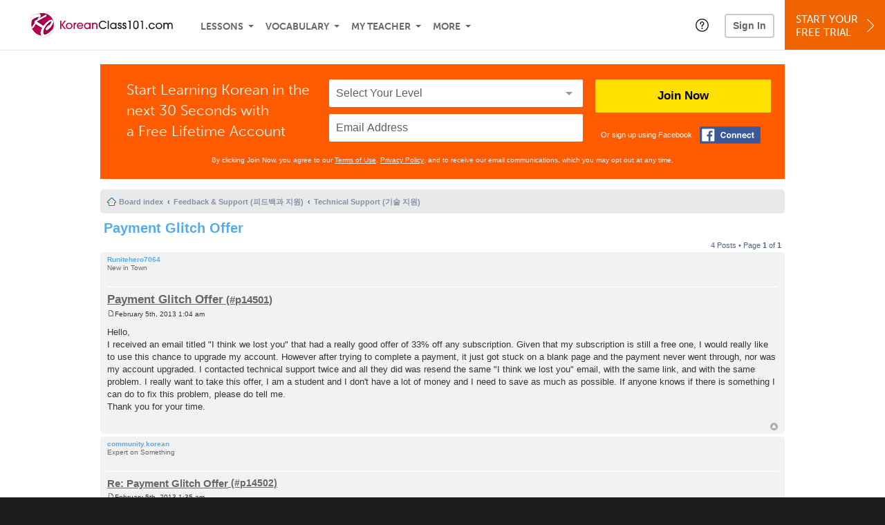

--- FILE ---
content_type: text/html; charset=UTF-8
request_url: https://www.koreanclass101.com/forum/viewtopic.php?f=19&t=3145&p=14506
body_size: 13342
content:
<!DOCTYPE html>
<html lang="en" class="responsive-b" data-font-id="zig2pha">
<head>
    <meta charset="utf-8">
<!-- Google Tag Manager -->
<script>    window.dataLayer = window.dataLayer || [];
    
(function(w,d,s,l,i){w[l]=w[l]||[];w[l].push({'gtm.start':
new Date().getTime(),event:'gtm.js'});var f=d.getElementsByTagName(s)[0],
j=d.createElement(s),dl=l!='dataLayer'?'&l='+l:'';j.async=true;j.src=
'https://www.googletagmanager.com/gtm.js?id='+i+dl;f.parentNode.insertBefore(j,f);
})(window,document,'script','dataLayer','GTM-TZWV3FR');
    </script>
<!-- End Google Tag Manager -->
    <title>Learn Korean Forum - Payment Glitch Offer</title>
            <meta name="viewport" content="width=device-width, initial-scale=1, maximum-scale=1">
        <meta name="title" content="Learn Korean Forum - Payment Glitch Offer" />
    <meta name="keywords" content="learn Korean, study Korean, speak Korean, Korean language, Korean culture, read Korean, write Korean, Korea travel, Korean podcasts" />
    <meta name="description" content="The fastest, easiest, and most fun way to learn Korean and Korean culture. Start speaking Korean in minutes with audio and video lessons, audio dictionary, and learning community!" />
    <meta http-equiv="Content-Language" content="en">
            <meta name="apple-itunes-app" content="app-id=668386019"/>
    	<meta property="fb:app_id" content="7548175699">
	<meta property="og:title" content="Learn Korean Forum - Payment Glitch Offer">
	<meta property="og:image" content="https://cdn.innovativelanguage.com/sns/thumbnail/site/thumb_fb_korean.png">
	<meta property="og:description" content="The fastest, easiest, and most fun way to learn Korean and Korean culture. Start speaking Korean in minutes with audio and video lessons, audio dictionary, and learning community!">
	<meta property="og:site_name" content="KoreanClass101">
	<meta name="twitter:title" content="Learn Korean Forum - Payment Glitch Offer">
	<meta name="twitter:description" content="The fastest, easiest, and most fun way to learn Korean and Korean culture. Start speaking Korean in minutes with audio and video lessons, audio dictionary, and learning community!">
	<meta name="twitter:image" content="https://cdn.innovativelanguage.com/sns/thumbnail/site/thumb_fb_korean.png">
	<meta name="twitter:card" content="summary_large_image">
	<meta name="twitter:site" content="@KoreanClass101">
	<meta name="twitter:creator" content="@KoreanClass101">
    <link rel="SHORTCUT ICON" href="/static/images/koreanclass101/favicon.ico"/>
    <link rel="image_src" href="https://www.koreanclass101.com/static/images/koreanclass101/itunes_logo.jpg" />
    <link rel="stylesheet" href="https://use.typekit.net/vcc4rmc.css"/>
    <link rel="canonical" href="https://www.koreanclass101.com/forum/viewtopic.php?t=3145"/>    <script src="/static/js/jquery-1.12.4.min.js"></script>
    <script src="/static/js/jquery-migrate-1.4.1.min.js"></script>
    
<script type="text/javascript">
function trackEvent(args, isAsynchronous) {
  jQuery.ajax({
    type: 'POST',
    async: (isAsynchronous!=undefined)?(isAsynchronous):(true),
    url: '/event_tracking.php',
    data: jQuery.extend({
      member_id: '0', 
        category: '_trackEvent', 
        action: '', 
        opt_label: '', 
        opt_value: ''
    }, args),
    success: function(msg) { /* do nothing */ }
  });
}
</script>    <script type="text/javascript">
        window.IllFormbricks = null;
    </script>
<script src="/static/js/compiled/common.3f69531d47c3d0737a3dcd17ce029b95.illv.min.js" type="text/javascript"></script>
<link href="/static/compass/css/common-2021/responsive.699e3b9eac9df0cebc310b2dddbc5162.illv.css" rel="Stylesheet" type="text/css"/>
<link href="/static/css/forum_ro/print.css" rel="Stylesheet" type="text/css"/>
<link href="/static/css/forum_ro/common.css" rel="Stylesheet" type="text/css"/>
<link href="/static/css/forum_ro/links.css" rel="Stylesheet" type="text/css"/>
<link href="/static/css/forum_ro/content.css" rel="Stylesheet" type="text/css"/>
<link href="/static/css/forum_ro/buttons.css" rel="Stylesheet" type="text/css"/>
<link href="/static/css/forum_ro/forms.css" rel="Stylesheet" type="text/css"/>
<link href="/static/css/forum_ro/colours.css" rel="Stylesheet" type="text/css"/>
<link href="/static/css/forum_ro/imageset.css" rel="Stylesheet" type="text/css"/>
<link href="/static/css/forum_ro/responsive.css" rel="Stylesheet" type="text/css"/>
<link href="/static/compass/css/pages/forum.0b87da216d7c7cac7e8d771b61f2b440.illv.css" rel="Stylesheet" type="text/css"/>
<link href="/static/compass/css/common-2021/koreanclass101.8b536ab9de2fada321604b0c1ede505e.illv.css" rel="Stylesheet" type="text/css"/>
    <script type="text/javascript">
        var li = false;
        var hb = false;
        var hp = false;
    </script>
    </head>
    <body class="responsive-b">
<a href="/honeypot-do-not-follow"
   rel="nofollow"
   style="display: none"
   aria-disabled="true"
   aria-hidden="true"
>Hallo, Pooh, you're just in time for a little smackerel of something</a>
    <span id="zendesk" data-zendesk-config="{&quot;language&quot;:&quot;korean&quot;,&quot;color&quot;:&quot;#87163E&quot;,&quot;site_url&quot;:&quot;koreanclass101.com&quot;,&quot;placeholders&quot;:{&quot;site-url&quot;:&quot;koreanclass101.com&quot;,&quot;site-name&quot;:&quot;KoreanClass101&quot;,&quot;language&quot;:&quot;Korean&quot;,&quot;language-language&quot;:&quot;Korean&quot;,&quot;language-your&quot;:&quot;Korean&quot;,&quot;language-the&quot;:&quot;Korean&quot;,&quot;language-a&quot;:&quot;Korean&quot;,&quot;language-blank&quot;:&quot;Korean&quot;,&quot;video-lgc1&quot;:&quot;\u003Cdiv class=\u0022embed-container\u0022\u003E\u003Ciframe src=\u0022\/\/www.youtube-nocookie.com\/embed\/IpoAN1JJd6Y\u0022 width=\u0022560\u0022 height=\u0022315\u0022 frameborder=\u00220\u0022 allowfullscreen=\u0022\u0022\u003E\u003C\/iframe\u003E\u003C\/div\u003E&quot;,&quot;video-lgc2&quot;:&quot;\u003Cdiv class=\u0022embed-container\u0022\u003E\u003Ciframe src=\u0022\/\/www.youtube-nocookie.com\/embed\/57EP6PV1ORE\u0022 width=\u0022560\u0022 height=\u0022315\u0022 frameborder=\u00220\u0022 allowfullscreen=\u0022\u0022\u003E\u003C\/iframe\u003E\u003C\/div\u003E&quot;}}"></span>
            <script src="https://static.zdassets.com/ekr/snippet.js?key=web_widget/innovativelanguage.zendesk.com" defer
                id="ze-snippet"></script>
        <script defer>
            window.zESettings = {
                answerBot: {
                    suppress: true
                }
            };
        </script>
            <script defer type="text/javascript" src="/static/js/dist/zendesk/zendesk.12a411b82d66488545273bbb65f934f2.illv.min.js"></script>
    <!-- Google Tag Manager (noscript) -->
<noscript><iframe src="https://www.googletagmanager.com/ns.html?id=GTM-TZWV3FR"
height="0" width="0" style="display:none;visibility:hidden"></iframe></noscript>
<!-- End Google Tag Manager (noscript) --><div id="fb-root"></div>
<script>(function(d, s, id) {
        var js, fjs = d.getElementsByTagName(s)[0];
        if (d.getElementById(id)) return;
        js = d.createElement(s); js.id = id;
        js.src = "//connect.facebook.net/en_US/sdk.js#xfbml=1&version=v2.3&appId=7548175699";
        fjs.parentNode.insertBefore(js, fjs);
    }(document, 'script', 'facebook-jssdk'));</script><div onclick="jQuery('.overlay_gray').hide();" class="overlay_gray" style="display: none;"></div>
<div onclick="jQuery('.overlay').hide();" onmouseover="jQuery('.overlay').hide();" class="overlay" style="display: none;"></div>
<div class="dashbar-a ">
    <div>
        <div class="dashbar-a__grid-top">
            <div class="dashbar-a__cell-a">
                <a class="dashbar-a__block--logo" tabindex="0" href="/">
                    <img src="/static/images/koreanclass101/header/koreanclass101-logo.svg" style="height: 40px;" alt="Home">
                </a>
            </div>
            <div class="dashbar-a__cell-b">                <span role="application">
                <div class="dashbar-a__block--nav-item js-dashbar-a-nav js-dashbar-a-block-lessons">
                    <a class="dashbar-a__nav-item dashbar-a__nav-item-dropdown js-dashbar-a-lessons js-dashbar-a-tabindex" aria-haspopup="true" aria-label="Lessons" tabindex="0">Lessons</a>
                    <div class="dashbar-a__block--dashbar dashbar-lessons js-dashbar-a-nav-item">
                            <div class="dashbar-a__grid">
                                <div class="dashbar-a__cell-e--3">
                                    <div>
                                        <span class="dashbar-a__nav-item--sub ill-ease-color"><a href="/lesson-library">Lesson Library</a></span>
                                        <span class="dashbar-a__nav-item--sub ill-ease-color"><a href="/newest-lessons">Newest Lessons</a></span>
                                        <span class="dashbar-a__nav-item--sub ill-ease-color">
                                                                                            <a href="/favorite-lessons">Favorite Lessons</a>
                                                                                    </span>
                                    </div>
                                </div>
                                <div class="dashbar-a__cell-e--4">
                                    <div>
                                        <div class="dashbar-a__label--next-lesson">Your Next Lesson</div>
                                        <div class="dashbar-a__separator"></div>
                                        <div>
                                            <div class="dashbar-a__cell-e--5">
                                                <img class="js-dashbar-lesson-img" src="https://cdn.innovativelanguage.com/koreanclass101/static/images/lessons/98/44/44_98.jpg" alt="">
                                            </div>
                                            <div class="dashbar-a__cell-e--6">
                                                <a  href="/lesson/newbie-1-first-encounters" class="js-dashbar-lesson-href js-dashbar-lesson-title dashbar-a__label--lesson-title ill-ease-color" aria-label="Lesson Title">First Encounters</a>
                                                <div  class="dashbar-a__label--season-title js-dashbar-season-title">Throwback Thursday</div>
                                                <div  class="dashbar-a__label--focus-statement js-dashbar-focus-statement">Learn about greeting someone for the first time </div>
                                                <div class="dashbar-a__label--add-new-path js-dashbar-add-new-path" style="display:none;">Congratulations! You've finished everything on your pathway.
                                                    <a href="/lesson-library">Add a new path?</a>
                                                </div>
                                                <div class="dashbar-a__button--study-now">
                                                    <a  class="r101-button--h40-r4 js-dashbar-lesson-href" href="/lesson/newbie-1-first-encounters">Study now</a>
                                                </div>
                                            </div>
                                        </div>
                                    </div>
                                </div>
                            </div>
                    </div>
                </div><div class="dashbar-a__block--nav-item js-dashbar-a-nav">
                    <a class="dashbar-a__nav-item dashbar-a__nav-item-dropdown js-dashbar-a-tabindex" aria-haspopup="true" aria-label="Vocabulary" tabindex="0">Vocabulary</a>
                    <div class="dashbar-a__block--dashbar js-dashbar-a-nav-item">
                            <div class="dashbar-a__grid">
                                <div class="dashbar-a__cell-e--1">
                                    <div>
                                        <span class="dashbar-a__nav-item--sub ill-ease-color">
                                                                                            <a href="/learningcenter/flashcards/flashcards">Flashcards</a>
                                                                                    </span>
                                        <span class="dashbar-a__nav-item--sub ill-ease-color"><a href="/korean-vocabulary-lists">Vocabulary Lists<span class="dashbar-a__free">Free</span></a></span>
                                        <span class="dashbar-a__nav-item--sub ill-ease-color">
                                                                                            <a href="/learningcenter/account/wordbank">Word Bank</a>
                                                                                    </span>
                                                                                <span class="dashbar-a__nav-item--sub ill-ease-color"><a href="/korean-phrases/">Word of the Day<span class="dashbar-a__free">Free</span></a></span>
                                                                            </div>
                                </div>
                                <div class="dashbar-a__cell-e--2">
                                    <div>
                                        <span class="dashbar-a__nav-item--sub ill-ease-color"><a href="/korean-dictionary/">Korean Dictionary<span class="dashbar-a__free">Free</span></a></span>
                                        <span class="dashbar-a__nav-item--sub ill-ease-color"><a href="/korean-word-lists/?coreX=100">100 Most Common Words<span class="dashbar-a__free">Free</span></a></span>
                                        <span class="dashbar-a__nav-item--sub ill-ease-color">
                                                                                            <a href="/korean-word-lists/?coreX=2000">2000 Most Common Words</a>
                                                                                    </span>
                                        <span class="dashbar-a__nav-item--sub ill-ease-color"><a href="/key-korean-phrases/">Korean Key Phrases<span class="dashbar-a__free">Free</span></a></span>
                                    </div>
                                </div>
                            </div>
                    </div>
                </div><div class="dashbar-a__block--nav-item js-dashbar-a-nav">
                    <a class="dashbar-a__nav-item dashbar-a__nav-item-dropdown js-dashbar-a-tabindex" aria-haspopup="true" aria-label="My Teacher" tabindex="0">My Teacher</a>
                    <div class="dashbar-a__block--dashbar js-dashbar-a-nav-item">
                            <div class="dashbar-a__grid my-teacher">
                                        <span class="dashbar-a__nav-item--sub ill-ease-color"><a href="/myteacher">My Teacher Messenger</a></span>
                                                                                                                            <span class="dashbar-a__nav-item--sub ill-ease-color">
                                                <a href="/live-private-classes" tabindex="-1">Live Private Classes</a>
                                            </span>
                                                                                                                            <span class="dashbar-a__nav-item--sub ill-ease-color">
                                                <a href="/live-group-classes" tabindex="-1">Live Group Classes</a>
                                            </span>
                                                                                                                                                        <span class="dashbar-a__nav-item--sub ill-ease-color"><a href="/myteacher">My Assessment Test</a></span>
                                <span class="dashbar-a__nav-item--sub ill-ease-color"><a href="/member/statistics.php" tabindex="-1">My Report</a></span>
                            </div>
                    </div>
                </div><div class="dashbar-a__block--nav-item js-dashbar-a-nav">
                    <a class="dashbar-a__nav-item dashbar-a__nav-item-dropdown js-dashbar-a-tabindex" aria-haspopup="true" aria-label="Extras" tabindex="0">More</a>
                    <div class="dashbar-a__block--dashbar dashbar-dots js-dashbar-a-nav-item">
                            <div class="dashbar-a__grid">
                                <div class="dashbar-a__cell-e--1">
                                    <div>
                                        <span class="dashbar-a__nav-item--sub ill-ease-color"><a href="/korean-resources/">Korean Resources</a></span>
                                        <span class="dashbar-a__nav-item--sub ill-ease-color"><a href="/app/">Mobile App</a></span>
                                                                                        <span class="dashbar-a__nav-item--sub ill-ease-color">
                                                                                                            <a href="/korean-grammar/">Grammar Bank</a>
                                                                                                    </span>
                                                                                                                                                                </div>
                                </div>
                                <div class="dashbar-a__cell-narrow">
                                    <div>
                                        <span class="dashbar-a__nav-item--sub ill-ease-color">
                                                                                            <a href="/learningcenter/account/notes">My Notes</a>
                                                                                    </span>
                                        <span class="dashbar-a__nav-item--sub ill-ease-color"><a href="/learningcenter/account/myfeed">My Feed</a></span>
                                                                                <span class="dashbar-a__nav-item--sub ill-ease-color"><a href="https://www.koreanclass101.com/blog">Blog</a></span>
                                                                                <span data-lang="korean" class="dashbar-a__nav-item--sub ill-ease-color">
                                            <a href="https://support.innovativelanguage.com/hc/en-us?language=korean">Help Center</a>
                                        </span>
                                    </div>
                                </div>
                            </div>
                    </div>
                </div></span>            </div>
                            <div class="dashbar-a__block--nav-item dashbar-a__block--nav-item-help-center dashbar-a__block--nav-item-help-center-r0">
                    <div class="r101-help-center-button__wrapper">
    <a class="r101-help-center-button__link js-show-zendesk-sidebar" tabindex="0" role="button">
        <span class="r101-help-center-button__icon"></span>
    </a>
</div>
                </div>
            
            <div class="dashbar-a__cell-c">
                                    <button class="dashbar-a__block--sign-in-button r101-sign-in--a__button r101-sign-in--a__button--dashboard js-show-sign-in-form" aria-expanded="false" aria-haspopup="true">Sign In</button>
                    <script type="text/template" class="js-login-modal-template" data-captcha="1">
    <div class="js-sign-in--a__form">
    <div class="r101-sign-in--a__wrapper r101-sign-in--a__modal">
        <div class="r101-sign-in--a__modal-dialog">
            <div class="r101-sign-in--a__modal-top">
                <div class="r101-sign-in--a__modal-image koreanclass101"></div>
                <button type="button" aria-label="Close" class="r101-sign-in--a__modal-close js-sign-in--a__modal-close"></button>
            </div>
            <div class="r101-sign-in--a__modal-content">
                <div class="r101-sign-in--a__block js-sign-in--a__block-sign-in show">
                    <div class="r101-sign-in--a__block-title">Sign In</div>
                                            <div class="r101-sign-in--a__third-party-box">
                                                            <a href="/?ill_google_connect=1&signup_source=viewtopic.php_google" class="r101-sign-in--a__google-button" title="Sign In With Google">
                                    <span class="r101-sign-in--a__google-icon"></span>
                                    <span class="r101-sign-in--a__google-text">Continue with Google</span>
                                </a>
                                                                                                                    <a href="/?ill_facebook_connect=1&signup_source=viewtopic.php_facebook" class="r101-sign-in--a__facebook-button" title="Sign In With Facebook">
                                    <span class="r101-sign-in--a__facebook-icon"></span>
                                    <span class="r101-sign-in--a__facebook-text">Continue with Facebook</span>
                                </a>
                                                        <span class="r101-sign-in--a__divider"></span>
                        </div>
                                        <div class="r101-sign-in--a__block-error js-sign-in--a__sign-in-error-block hide">
                        <div class="r101-sign-in--a__block-error-title">Login Attempt Unsuccessful</div>
                        <div class="js-sign-in--a__sign-in-error-content"></div>
                    </div>
                    <form class="r101-sign-in--a__form js-sign-in-form"
                          method="post"
                          action="/sign-in?amember_redirect_url=%2Fforum%2Fviewtopic.php%3Ff%3D19%26t%3D3145%26p%3D14506"
                                                    name="signin">
                        <input type="hidden" name="is_modal" value="1" />
                        <input type="hidden" name="timezoneName" value="">
                        <div class="r101-sign-in--a__form-item">
                            <label for="r101-sign-in-login" class="r101-sign-in--a__form-label">Username or Email Address</label>
                            <input class="r101-sign-in--a__form-input js-sign-in-email-input" type="text" name="amember_login" value="" autocapitalize="off" id="r101-sign-in-login" placeholder="Enter your Username or Email Address" autocomplete="username">
                            <p class="r101-sign-in--a__form-error-field" role="alert">This field is required</p>
                        </div>
                        <div class="r101-sign-in--a__form-item r101-sign-in--a__form-item-password">
                            <label for="r101-sign-in-password" class="r101-sign-in--a__form-label">Password</label>
                            <input class="r101-sign-in--a__form-input js-sign-in-password-input" type="password" name="amember_pass" value="" id="r101-sign-in-password" placeholder="Enter your password" autocomplete="current-password">
                            <button class="r101-sign-in--a__form-show js-toggle-password-visibility" type="button" aria-label="Show password" aria-pressed="false"></button>
                            <p class="r101-sign-in--a__form-error-field" role="alert">This field is required</p>
                        </div>
                        <div class="r101-sign-in--a__form-action">
                            <div class="r101-sign-in--a__form-checkbox-wrap">
                                <input type="checkbox" name="remember_login" id="r101-sign-in-remember-me" value="Y"><label for="r101-sign-in-remember-me">Remember me</label>
                            </div>
                            <div class="r101-sign-in--a__form-btn-wrap">
                                <div class="js-sign-in-context-recaptcha"></div>
                                <button class="r101-sign-in--a__form-btn js-ln-sign-in-button" type="submit" disabled>Sign In</button>
                                <button class="r101-sign-in--a__form-link js-show-reset-password-form" type="button">Reset Password</button>
                            </div>
                            <div class="r101-sign-in--a__form-sign-up">
                                <span>Don’t have an account? </span>
                                <button class="r101-sign-in--a__form-link js-show-sign-up-form" type="button"> Sign Up</button>
                            </div>
                        </div>
                    </form>
                </div>
                <div class="r101-sign-in--a__block r101-sign-in--a__block--reset js-sign-in--a__block-reset hide">
                    <div class="r101-sign-in--a__block-title">Reset Password</div>
                    <div class="r101-sign-in--a__block-text">Need to reset your password? No problem! Enter the email address you used to sign up with and we'll email you a password reset link.</div>
                    <form name="sendpass"
                          class="r101-sign-in--a__form js-reset-password-form"
                          method="post"
                          data-sitekey="6LfWff8UAAAAAKxlErR5YZwotldpj1hwO7KkZ-Lg"                          action="/reset-password?amember_redirect_url=%2Fforum%2Fviewtopic.php%3Ff%3D19%26t%3D3145%26p%3D14506">
                        <input type="hidden" name="is_modal" value="1" />
                        <div class="r101-sign-in--a__form-item">
                            <label for="r101-sign-in-rp-email" class="r101-sign-in--a__form-label">Email Address</label>
                            <input type="email" class="r101-sign-in--a__form-input js-reset-password-input" name="login" id="r101-sign-in-rp-email" value="" aria-required="true" placeholder="Enter your email address">
                            <p class="r101-sign-in--a__form-error-field" role="alert">Please enter a valid email address</p>
                        </div>
                        <div class="r101-sign-in--a__form-action">
                            <div class="r101-sign-in--a__form-btn-wrap">
                                <div class="js-reset-password-context-recaptcha"></div>
                                <button class="r101-sign-in--a__form-btn js-reset-password-button" type="submit" disabled>Reset My Password</button>
                                <button class="r101-sign-in--a__form-link js-show-sign-in-form" type="button">Go To Sign In</button>
                            </div>
                        </div>
                    </form>
                </div>
                <div class="r101-sign-in--a__block r101-sign-in--a__block--sign-up js-sign-in--a__block-sign-up hide">
                    <div class="r101-sign-in--a__block-title">Get Started</div>
                    <div class="r101-sign-in--a__block-text">Sign up using your preferred method to start speaking Korean in minutes</div>
                    <div class="r101-sign-in--a__third-party-box">
                                                    <a href="/?ill_google_connect=1&signup_source=viewtopic.php_google" class="r101-sign-in--a__google-button" title="Sign Up With Google">
                                <span class="r101-sign-in--a__google-icon"></span>
                                <span class="r101-sign-in--a__google-text">Sign up with Google</span>
                            </a>
                                                                        <a href="/?ill_facebook_connect=1&signup_source=viewtopic.php_facebook" class="r101-sign-in--a__facebook-button" title="Sign Up With Facebook">
                            <span class="r101-sign-in--a__facebook-icon"></span>
                            <span class="r101-sign-in--a__facebook-text">Sign up with Facebook</span>
                        </a>
                        <span class="r101-sign-in--a__divider"></span>
                    </div>
                    <form class="r101-sign-in--a__form js-sign-up-form"
                          name="signup"
                          method="post"
                          data-sitekey="6LfWff8UAAAAAKxlErR5YZwotldpj1hwO7KkZ-Lg"                          action="/?validate=true"
                    >
                        <input type="hidden" name="clickpath" value="|/forum/viewtopic.php?f=19&amp;t=3145&amp;p=14506">
                        <input type="hidden" name="controlgroup" value="">
                        <input type="hidden" name="price_group" value="">
                        <input type="hidden" name="paysys_id" value="free">
                        <input type="hidden" name="do_payment" value="1">
                        <input type="hidden" name="signup_source" value="viewtopic.php">
                        <input type="hidden" name="login" value="_" maxlength="15">
                        <input type="hidden" name="signup_level_selected" value="">
                        <input type="hidden" name="signup_form" value="signup_popup" />
                        <input type="hidden" name="amember_redirect_url" value="/forum/viewtopic.php?f=19&t=3145&p=14506" />
                        <input type="hidden" name="autofilled" value="unknown">
                        <input type="hidden" name="js_checksum_source" value="">
                        <input type="hidden" name="js_checksum" value="">
                        <input type="hidden" name="agent" value="gEUNwwSF/[base64]">
                        <div class="r101-sign-in--a__block-error js-sign-up-error hide"></div>
                        <div class="r101-sign-in--a__form-item js-sign-up-email-item">
                            <label for="sign-up-email" class="r101-sign-in--a__form-label">Email Address</label>
                            <input type="email"
                                   name="email"
                                   id="sign-up-email"
                                   placeholder="Enter your email address"
                                   title="Enter your email address"
                                   class="r101-sign-in--a__form-input js-sign-up-email"
                                   value=""
                            >
                            <input type="hidden" name="name" value="" placeholder="Enter your name" title="Enter your name">
                            <p class="r101-sign-in--a__form-error-field js-sign-up-email-error"></p>
                            <p class="r101-sign-in--a__form-error-field-gmail js-sign-up-email-error-gmail">
                                <b>Gmail users:</b> After signing up, check your spam folder for the activation email. <span class="js-sign-up-email-error-gmail-date"></span>
                            </p>
                        </div>
                        <div class="r101-sign-in--a__form-item r101-sign-in--a__form-item--hidden">
                            <label for="sign-up-last-name" class="r101-sign-in--a__form-label">Last Name</label>
                            <input type="text" name="last_name" id="sign-up-last-name" placeholder="Enter your last name" title="Enter your last name" value="">
                            <p class="r101-sign-in--a__form-error-field js-sign-up-last-name-error"></p>
                        </div>
                        <div class="r101-sign-in--a__form-action">
                            <div class="r101-sign-in--a__form-btn-wrap">
                                <div class="js-sign-up-context-recaptcha"></div>
                                <button type="submit" class="r101-sign-in--a__form-btn js-sign-up-submit" disabled>Sign up with Email</button>
                            </div>
                            <div class="r101-sign-in--a__form-terms">
                                By continuing, you agree to our
                                <a href="#terms_of_use" class="r101-sign-in--a__form-link-terms js-terms-link">Terms of Use</a>,
                                <a href="#privacy_policy" class="r101-sign-in--a__form-link-terms js-privacy-link">Privacy Policy</a>,
                                and to receive our email communications, which you may opt out at any time.
                            </div>
                            <div class="r101-sign-in--a__form-sign-up">
                                <span>Already have an account? </span>
                                <button class="r101-sign-in--a__form-link js-show-sign-in-form" type="button"> Sign In</button>
                            </div>
                        </div>
                    </form>
                </div>
            </div>
        </div>
    </div>
</div>
</script>
                            </div>
                            <div class="dashbar-a__cell-d">
                    <div class="dashbar-a__block--free-trial">
                                                    <a href="/" class="dashbar-a__free-trial" aria-haspopup="false" tabindex="0">Start Your<br/>Free Trial<i class="dashbar-a__arrow--sign-up"></i></a>
                                            </div>
                </div>
                    </div>
    </div>
</div>


<div
    id="lockout_modal_container"
    data-language="Korean"
    data-user="{&quot;guessedPremiumLevel&quot;:false,&quot;guessedBasicLevel&quot;:false,&quot;subscriptionBelowPremium&quot;:false}"
    data-signup-email-form-info="{&quot;signup_path&quot;:&quot;\/?validate=true&quot;,&quot;facebookLink&quot;:&quot;\/?ill_facebook_connect=1&quot;,&quot;googleLink&quot;:&quot;\/?ill_google_connect=1&quot;,&quot;clickpath&quot;:&quot;|\/forum\/viewtopic.php?f=19&amp;t=3145&amp;p=14506&quot;,&quot;price_group&quot;:null,&quot;signup_source&quot;:&quot;lockout_modal&quot;,&quot;signup_level_selected&quot;:null,&quot;sitekey&quot;:&quot;6LfWff8UAAAAAKxlErR5YZwotldpj1hwO7KkZ-Lg&quot;,&quot;redirectUrl&quot;:&quot;?amember_redirect_url=%2Fforum%2Fviewtopic.php%3Ff%3D19%26t%3D3145%26p%3D14506&quot;}"
></div>
<link rel="stylesheet" href="/static/compiled/lockout_modal/esbuild/client.LNQFGIQN.css" media="print" onload="this.media='all'"><script src="/static/compiled/lockout_modal/esbuild/client.QWV3H2PK.js" defer></script>
<div class="dashbar-r__header">
    <button class="dashbar-r__header--menu-button js-dashbar_r-open-menu" aria-label="Menu" aria-expanded="false" aria-haspopup="true" tabindex="0"></button>
    <div class="dashbar-r__header-logo">
        <a class="dashbar-r__header-logo--a" href="/" aria-label="Home">
            <img src="/static/images/koreanclass101/header/koreanclass101-logo.svg" role="img" class="dashbar-r__header-logo--img" alt="Home">
        </a>
    </div>
</div>

<div class="dashbar-r js-dashbar_r-wrap" lang="en">
    <div class="dashbar-r__overlay js-dashbar_r-overlay" aria-label="Close Menu" aria-expanded="true">
        <button class="dashbar-r__overlay--menu-button" aria-label="Close Menu"></button>
    </div>
    <div class="dashbar-r__menu js-dashbar_r-menu" role="navigation">
                    <div class="dashbar-r__profile">
                <div class="dashbar-r__profile-color korean"></div>
                <button class="dashbard-r__profile--a dashbard-r__profile--a__left js-show-sign-in-form" aria-expanded="false" aria-haspopup="true">
                    <img src="/static/images/my_activity/icn_activity_user_placeholder.png" alt="" class="dashbard-r__profile-image">
                    <span class="dashboard-r__profile-info">
                        <span class="dashboard-r__profile-name">Welcome!</span>
                        <span class="dashboard-r__profile-link">Sign In</span>
                    </span>
                </button>
            </div>
            <div class="dashbar-r__fla">
                <a href="/" title="Start Your Free Trial" class="dashbar-r__fla--a" aria-label="Start Your Free Trial">
                    <img role="presentation" alt="Start Your Free Trial" src="/static/compass/images/ui/dashbar-r/icn_freeTrial.svg" class="dashbar-r__fla-image">
                    <span class="dashbar-r__fla-text">Start Your Free Trial</span>
                    <span class="dashbar-r__fla-arrow">&nbsp;</span>
                </a>
            </div>
                            <div class="dashbar-r__menu-slider js-dashbar_r-menu-slider">
            <div class="dashbar-r__level-a js-dashbar_r-level-a">
                                <button class="dashbar-r__item--branch js-dahbar_r-branch" data-branch="lessons" aria-label="Lessons Submenu">Lessons</button>
                <button class="dashbar-r__item--branch js-dahbar_r-branch" data-branch="vocabulary" aria-label="Vocabulary Submenu">Vocabulary</button>
                <button class="dashbar-r__item--branch js-dahbar_r-branch" data-branch="myteacher" aria-label="My Teacher Submenu">My Teacher</button>
                <button class="dashbar-r__item--branch js-dahbar_r-branch" data-branch="more" aria-label="Extras Submenu">More</button>
                                    <button class="dashbar-r__item--leaf-shaded js-show-sign-in-form" aria-expanded="false" aria-haspopup="true">Sign in</button>
                            </div>
            <div class="dashbar-r__level-b">
                <div class="dashbar-r__branch js-dashbar_r-branch-lessons">
                    <button class="dashbar-r__item--back js-dashbar_r-close-branch" aria-label="Leave Lessons Submenu">Lessons</button>
                    <a href="/lesson-library" class=" dashbar-r__item--leaf-b" aria-label="Lesson Library">Lesson Library</a>
                    <a href="/newest-lessons" class="dashbar-r__item--leaf-b" aria-label="Newest Lessons">Newest Lessons</a>
                                            <a href="/favorite-lessons" class="dashbar-r__item--leaf-b" aria-label="Favorite Lessons">Favorite Lessons</a>
                                    </div>
                <div class="dashbar-r__branch js-dashbar_r-branch-vocabulary">
                    <button class="dashbar-r__item--back js-dashbar_r-close-branch" aria-label="Leave Vocabulary Submenu">Vocabulary</button>
                                            <a href="/learningcenter/flashcards/flashcards" class="dashbar-r__item--leaf-b" aria-label="Flashcards">Flashcards</a>
                                        <a href="/korean-vocabulary-lists/" class="dashbar-r__item--leaf-b" aria-label="Vocabulary Lists">Vocabulary Lists</a>
                                            <a href="/learningcenter/account/wordbank" class="dashbar-r__item--leaf-b" aria-label="wordbank">Word Bank</a>
                                                                <a href="/korean-phrases/" class="dashbar-r__item--leaf-b" aria-label="Word of the Day">Word of the Day</a>
                                        <a href="/korean-dictionary/" class="dashbar-r__item--leaf-b" aria-label="Korean Dictionary">Korean Dictionary</a>
                    <a href="/korean-word-lists/?coreX=100" class="dashbar-r__item--leaf-b" aria-label="100 Most Common Words">100 Most Common Words</a>
                                            <a href="/korean-word-lists/?coreX=2000" class="dashbar-r__item--leaf-b" aria-label="2000 Most Common Words">2000 Most Common Words</a>
                                        <a href="/key-korean-phrases/" class="dashbar-r__item--leaf-b" aria-label="Korean Key Phrases">Korean Key Phrases</a>
                </div>
                <div class="dashbar-r__branch js-dashbar_r-branch-myteacher">
                    <button class="dashbar-r__item--back js-dashbar_r-close-branch" aria-label="Leave My Teacher Submenu">My Teacher</button>
                    <a href="/myteacher" class="dashbar-r__item--leaf-b" aria-label="My Teacher Messenger">My Teacher Messenger</a>
                                                                <a href="/live-private-classes" class="dashbar-r__item--leaf-b" aria-label="Live Private Classes"><span>Live Private Classes</span>
                                                                <a href="/live-group-classes" class="dashbar-r__item--leaf-b" aria-label="Live Group Classes"><span>Live Group Classes</span>
                                                                                <a href="/myteacher" class="dashbar-r__item--leaf-b" aria-label="My Assessment Test">My Assessment Test</a>
                    <a href="/member/statistics.php" class="dashbar-r__item--leaf-b" aria-label="My Report">My Report</a>
                </div>
                <div class="dashbar-r__branch js-dashbar_r-branch-more">
                    <button class="dashbar-r__item--back js-dashbar_r-close-branch" aria-label="Leave Extras Submenu">More</button>
                    <a href="/korean-resources/" class="dashbar-r__item--leaf-b" aria-label="Korean Resources">Korean Resources</a>
                    <a href="/app/" class="dashbar-r__item--leaf-b" aria-label="Mobile Apps">Mobile App</a>
                                                                        <a href="/korean-grammar/" class="dashbar-r__item--leaf-b" aria-label="Grammar Bank">Grammar Bank</a>
                                                                                        <a href="/learningcenter/account/notes" class="dashbar-r__item--leaf-b" aria-label="My Notes">My Notes</a>
                                        <a href="/learningcenter/account/myfeed" class="dashbar-r__item--leaf-b" aria-label="My Feed">My Feed</a>
                                            <a href="https://www.koreanclass101.com/blog" class="dashbar-r__item--leaf-b" aria-label="Blog">Blog</a>
                                        <a href="https://support.innovativelanguage.com/hc/en-us?language=korean" class="dashbar-r__item--leaf-b" aria-label="Help Center">Help Center</a>
                </div>
            </div>
        </div>
    </div>
</div>
<div class="r101-wrapper--white forum-page-wrapper">
    <div class="r101-container--980">
    <div id="wrap">
<div class="r101-fla--a js-fla">
    <form name="signup" method="post" action="/?validate=true">
        <div class="r101-fla--a__grid">
            <div class="r101-fla--a__cell--g">
                <p>Start Learning Korean in the next 30 Seconds with<br/> a Free Lifetime Account</p>
            </div>
            <div class="r101-fla--a__cell--h">
                <div class="r101-fla__select">
                    <select name="signup_level_selected" title="Select Your Level" required>
                        <option value="" disabled selected>Select Your Level</option>
                        <option value="Absolute Beginner">Absolute Beginner</option>
                        <option value="Beginner">Beginner</option>
                        <option value="Intermediate">Intermediate</option>
                        <option value="Upper Intermediate">Upper Intermediate</option>
                        <option value="Advanced">Advanced</option>
                    </select>
                </div>
                <input type="email" name="email" required placeholder="Email Address" title="Enter Your Email Address" value="">
                <input type="hidden" name="name" value="" placeholder="Your Name" title="Enter Your Name">
                <div class="r101-fla--a__hidden-item">
                    <label for="fla-a-last-name">Last Name</label>
                    <input type="text" name="last_name" id="fla-a-last-name" placeholder="Your Last Name" title="Enter Your Last Name" value="">
                </div>
            </div>
            <div class="r101-fla--a__cell--i">
                <button type="submit">Join Now</button>
                <div class="r101-fla--a__grid">
                    <div class="r101-fla--a__cell--j">
                        <span>Or sign up using Facebook</span>
                    </div>
                    <div class="r101-fla--a__cell--k">
                        <a href="/?ill_facebook_connect=1&amp;signup_source=forum" class="r101-fla--a__fb" aria-label="Connect with Facebook"></a>
                    </div>
                </div>
            </div>
            <div class="r101-fla--a__consent">By clicking Join Now, you agree to our
                <a rel="nofollow" href="#terms_of_use" class="js-terms-link">Terms of Use</a>,
                <a rel="nofollow" href="#privacy_policy" class="js-privacy-link">Privacy Policy</a>,
                and to receive our email communications, which you may opt out at any time.</div>
        </div>
        <input type="hidden" name="clickpath" value="|/forum/viewtopic.php?f=19&amp;t=3145&amp;p=14506" />
        <input type="hidden" name="price_group" value="" />
        <input type="hidden" name="product_id" value="1" />
        <input type="hidden" name="pasys_id" value="free" />
        <input type="hidden" name="controlgroup" value="" />
        <input type="hidden" name="do_payment" value="1" />
        <input type="hidden" name="signup_source" value="forum" />
        <input type="hidden" name="signup_form" value="fla_a" />
        <input type="hidden" name="autofilled" value="unknown">
        <input type="hidden" name="js_checksum_source" value="">
        <input type="hidden" name="js_checksum" value="">
        <input type="hidden" name="agent" value="wtQaoNNeWYbLPgJRJ5/[base64]">
    </form>
</div>
	<a id="top" class="anchor" accesskey="t"></a>
	<div id="page-header">
		<div class="headerbar">			<div class="inner">
                <div id="site-description">
                    <a id="logo" class="logo" href="/forum/index.php" title="Index page"><span class="imageset site_logo"></span></a>
                    <h1>KoreanClass101.com</h1>
                    <p></p>
                    <p class="skiplink"><a href="#start_here">Skip to content</a></p>
                </div>
			</div>
		</div>
        <div class="navbar" role="navigation">
            <div class="inner">
                <ul id="nav-breadcrumbs" class="linklist" role="menubar">
                    <li class="small-icon icon-home breadcrumbs">
                        <span class="crumb"><a href="/forum" accesskey="h" data-navbar-reference="index">Board index</a></span>
                                                <span class="crumb"><a href="/forum/viewforum.php?f=26" data-forum-id="26">Feedback &amp; Support (피드백과 지원)</a></span>
                                                <span class="crumb"><a href="/forum/viewforum.php?f=19" data-forum-id="19">Technical Support (&#44592;&#49696; &#51648;&#50896;)</a></span>
                                            </li>
                </ul>
            </div>
        </div>
	</div>
	<a id="start_here" class="anchor"></a>
	<div id="page-body">
<h2 class="topic-title"><a href="/forum/viewtopic.php?f=19&amp;t=3145">Payment Glitch Offer</a></h2>
<div class="hidden">Can't get the new lesson to play? Having troubles downloading the supplemental material? Post your technical questions here, and we'll help you out.<br /></div>

<div class="action-bar top">
			<div class="pagination">
            4 Posts							&bull; Page <strong>1</strong> of <strong>1</strong>					</div>
	</div>


    
	<div id="p14501" class="post has-profile bg2>">
		<div class="inner">

		<dl class="postprofile" id="profile14501">
			<dt class="has-profile-rank no-avatar">
				<div class="avatar-container">
				</div>
				<strong><span class="username" style="color: #55ACED;">Runitehero7064</span></strong>
			</dt>

			<dd class="profile-rank">New in Town</dd>
		<dd class="profile-posts"><strong>Posts:</strong> 3</dd>		<dd class="profile-joined"><strong>Joined:</strong> February 5th, 2013 12:56 am</dd>
		</dl>

		<div class="postbody">

			<div id="post_content14501">

			<h3 class="first"><a href="#p14501">Payment Glitch Offer</a></h3>

			<p class="author"><a href="/forum/viewtopic.php?p=14501#p14501"><span class="imageset icon_post_target" title="Post">Post</span></a><span class="responsive-hide">by <strong><span class="username" style="color: #55ACED;">Runitehero7064</span></strong> &raquo; </span>February 5th, 2013 1:04 am </p>

			<div class="content">Hello,<br />I received an email titled &quot;I think we lost you&quot; that had a really good offer of 33% off any subscription. Given that my subscription is still a free one, I would really like to use this chance to upgrade my account. However after trying to complete a payment, it just got stuck on a blank page and the payment never went through, nor was my account upgraded. I contacted technical support twice and all they did was resend the same &quot;I think we lost you&quot; email, with the same link, and with the same problem. I really want to take this offer, I am a student and I don't have a lot of money and I need to save as much as possible. If anyone knows if there is something I can do to fix this problem, please do tell me. <br />Thank you for your time.</div>

			
			
			</div>

		</div>

		<div class="back2top"><a href="#wrap" class="top" title="Top">Top</a></div>

		</div>
	</div>
    	<hr class="divider" />
    
	<div id="p14502" class="post has-profile bg1>">
		<div class="inner">

		<dl class="postprofile" id="profile14502">
			<dt class="has-profile-rank no-avatar">
				<div class="avatar-container">
				</div>
				<strong><span class="username" style="color: #55ACED;">community.korean</span></strong>
			</dt>

			<dd class="profile-rank">Expert on Something</dd>
		<dd class="profile-posts"><strong>Posts:</strong> 262</dd>		<dd class="profile-joined"><strong>Joined:</strong> November 18th, 2012 6:38 am</dd>
		</dl>

		<div class="postbody">

			<div id="post_content14502">

			<h3 ><a href="#p14502">Re: Payment Glitch Offer</a></h3>

			<p class="author"><a href="/forum/viewtopic.php?p=14502#p14502"><span class="imageset icon_post_target" title="Post">Post</span></a><span class="responsive-hide">by <strong><span class="username" style="color: #55ACED;">community.korean</span></strong> &raquo; </span>February 5th, 2013 1:35 am </p>

			<div class="content">Hello <br /><br />Thank you for your e-mail and sorry for the inconvenience. Can you please write to us at <!-- e --><a href="mailto:"></a><!-- e --> the following.<br />1) Your device, OS and browser which you are using<br />2) Are you trying to connect to mobile or regular site<br />3) Your username or e-mail you have used to sign up<br />4) Your credit card type<br /><br />Sincerely<br />Piotr<br />Team GermanPod101.com</div>

			
			
			</div>

		</div>

		<div class="back2top"><a href="#wrap" class="top" title="Top">Top</a></div>

		</div>
	</div>
    	<hr class="divider" />
        <div class="r101-forum-banner">
        <div class="coded-site-banner part9">
    <a href="https://www.koreanclass101.com/challenge?src=banner" target="_blank" class="js-banner-click-handler coded-site-banner-desktop" >
        <div class="coded-site-banner-desktop__offer-container">
            <div class="coded-site-banner-desktop__text-offer">
                GET
                <span class="coded-site-banner-desktop__text-percent">45%</span>
                OFF
            </div>
                            <div class="coded-site-banner-desktop__plan-container">
                    <div class="coded-site-banner-desktop__text-plan"><b>PREMIUM &amp; PREMIUM <em>PLUS</em></b><br>SALE ENDS SOON!</div>
                </div>
                    </div>
        <div class="coded-site-banner-desktop__cta-container">
            <div class="coded-site-banner-desktop__cta-button">
                CLICK<br>HERE
                <div class="coded-site-banner-desktop__hand-cursor"></div>
            </div>
        </div>
    </a>
    <a href="https://www.koreanclass101.com/challenge?src=mbanner" target="_blank" class="js-banner-click-handler coded-site-banner-mobile" >
        <div class="coded-site-banner-mobile__frame-1">
            <div class="coded-site-banner-mobile__text-offer">GET 45% OFF</div>
            <div class="coded-site-banner-mobile__text-plan">PREMIUM &amp; PREMIUM <em>PLUS</em></div>
        </div>
                    <div class="coded-site-banner-mobile__frame-2">
                <div class="coded-site-banner-mobile__text-sale">EXTENDED!</div>
                <div class="coded-site-banner-mobile__text-date">SALE ENDS SOON</div>
            </div>
                <div class="coded-site-banner-mobile__frame-3">
            <div class="coded-site-banner-mobile__cta-button">
                <div class="coded-site-banner-mobile__text-button-top">TAP HERE TO</div>
                <div class="coded-site-banner-mobile__text-button-bottom">GET 45% OFF</div>
            </div>
        </div>
    </a>
</div>
<link rel="stylesheet" href="https://use.typekit.net/vcc4rmc.css">
<link rel="stylesheet" href="https://www.koreanclass101.com/static/compass/css/ui/coded-banner/site/challenge.b542f74272f237c181ee4f0010098815.illv.css">
    </div>
    
	<div id="p14503" class="post has-profile bg2>">
		<div class="inner">

		<dl class="postprofile" id="profile14503">
			<dt class="has-profile-rank no-avatar">
				<div class="avatar-container">
				</div>
				<strong><span class="username" style="color: #55ACED;">Runitehero7064</span></strong>
			</dt>

			<dd class="profile-rank">New in Town</dd>
		<dd class="profile-posts"><strong>Posts:</strong> 3</dd>		<dd class="profile-joined"><strong>Joined:</strong> February 5th, 2013 12:56 am</dd>
		</dl>

		<div class="postbody">

			<div id="post_content14503">

			<h3 ><a href="#p14503">Re: Payment Glitch Offer</a></h3>

			<p class="author"><a href="/forum/viewtopic.php?p=14503#p14503"><span class="imageset icon_post_target" title="Post">Post</span></a><span class="responsive-hide">by <strong><span class="username" style="color: #55ACED;">Runitehero7064</span></strong> &raquo; </span>February 5th, 2013 2:45 am </p>

			<div class="content">Ok, I have sent the email. Thank you for the quick and detailed response. I use this product for another language and am very satisfied with it. I hope to make similar progress with this language. Thank you.</div>

			
			
			</div>

		</div>

		<div class="back2top"><a href="#wrap" class="top" title="Top">Top</a></div>

		</div>
	</div>
    	<hr class="divider" />
    
	<div id="p14506" class="post has-profile bg1>">
		<div class="inner">

		<dl class="postprofile" id="profile14506">
			<dt class="has-profile-rank no-avatar">
				<div class="avatar-container">
				</div>
				<strong><span class="username-coloured" style="color: #00AA00">team.relationships</span></strong>
			</dt>

			<dd class="profile-rank">Expert on Something</dd>
		<dd class="profile-posts"><strong>Posts:</strong> 131</dd>		<dd class="profile-joined"><strong>Joined:</strong> June 18th, 2012 10:58 am</dd>
		</dl>

		<div class="postbody">

			<div id="post_content14506">

			<h3 ><a href="#p14506">Re: Payment Glitch Offer</a></h3>

			<p class="author"><a href="/forum/viewtopic.php?p=14506#p14506"><span class="imageset icon_post_target" title="Post">Post</span></a><span class="responsive-hide">by <strong><span class="username-coloured" style="color: #00AA00">team.relationships</span></strong> &raquo; </span>February 6th, 2013 2:59 am </p>

			<div class="content">Hello,<br /><br />Thank you for sending in the e-mail. <br />We're are really glad you are satisfied with our product and services! <br /><br />Wish you good luck with your studies. Hope you progress fast <img class="smilies" src="/static/images/forum_ro/smilies/icon_smile.gif" alt=":)" title="Smile""/> <br /><br />Regards,<br />Neha<br />Team KoreanClass101.com</div>

			
			
			</div>

		</div>

		<div class="back2top"><a href="#wrap" class="top" title="Top">Top</a></div>

		</div>
	</div>
            	<hr class="divider" />

<div class="action-bar bottom">
			<div class="pagination">
			4 Posts							&bull; Page <strong>1</strong> of <strong>1</strong>					</div>
		<div class="clear"></div>
</div>

<p class="jumpbox-return"><a href="/forum/viewforum.php?f=19" class="left-box arrow-left" accesskey="r">Return to “Technical Support (&#44592;&#49696; &#51648;&#50896;)”</a></p>

	<div class="dropdown-container dropdown-container-right dropdown-up dropdown-left dropdown-button-control" id="jumpbox">
		<span title="Jump to" class="dropdown-trigger button dropdown-select">Jump to</span>
		<div class="dropdown hidden">
			<div class="pointer"><div class="pointer-inner"></div></div>
			<ul class="dropdown-contents">
			                <li><a href="/forum/viewforum.php?f=22">Korean Language (&#54620;&#44397;&#50612;)</a></li>
			                <li>&nbsp; &nbsp;<a href="/forum/viewforum.php?f=3">Learn All About Korean (&#54620;&#44397;&#50612;&#50640; &#44288;&#54620; &#47784;&#46304; &#44163;)</a></li>
			                <li>&nbsp; &nbsp;<a href="/forum/viewforum.php?f=4">Korean Resources & Reviews (&#51088;&#47308; &#48143; &#47532;&#48624;)</a></li>
			                <li>&nbsp; &nbsp;<a href="/forum/viewforum.php?f=5">Practice your Korean (&#54620;&#44397;&#50612; &#50672;&#49845;&#54616;&#44592;)</a></li>
			                <li><a href="/forum/viewforum.php?f=21">General Information (&#51068;&#48152; &#51221;&#48372;)</a></li>
			                <li>&nbsp; &nbsp;<a href="/forum/viewforum.php?f=1">Learn Korean Forum Help and Posting Guidelines (포럼 도움말 및 게시물 등록 안내)</a></li>
			                <li>&nbsp; &nbsp;<a href="/forum/viewforum.php?f=2">Tech Updates (&#44592;&#49696; &#50629;&#45936;&#51060;&#53944; &#49548;&#49885;)</a></li>
			                <li><a href="/forum/viewforum.php?f=23">Korean Culture (&#54620;&#44397; &#47928;&#54868;)</a></li>
			                <li>&nbsp; &nbsp;<a href="/forum/viewforum.php?f=6">General Culture (&#47928;&#54868; &#51068;&#48152;)</a></li>
			                <li>&nbsp; &nbsp;<a href="/forum/viewforum.php?f=7">Arts & Literature (&#50696;&#49696;&#44284; &#47928;&#54617;)</a></li>
			                <li>&nbsp; &nbsp;<a href="/forum/viewforum.php?f=8">History & Tradition (&#50669;&#49324;&#50752; &#51204;&#53685;)</a></li>
			                <li>&nbsp; &nbsp;<a href="/forum/viewforum.php?f=9">Movies & Television (&#50689;&#54868;&#50752; TV)</a></li>
			                <li>&nbsp; &nbsp;<a href="/forum/viewforum.php?f=10">Music, Music, Music (&#51020;&#50501;)</a></li>
			                <li>&nbsp; &nbsp;<a href="/forum/viewforum.php?f=11">News & Politics (&#45684;&#49828;&#50752; &#51221;&#52824;)</a></li>
			                <li>&nbsp; &nbsp;<a href="/forum/viewforum.php?f=12">Philosophy & Religion (&#52384;&#54617;&#44284; &#51333;&#44368;)</a></li>
			                <li>&nbsp; &nbsp;<a href="/forum/viewforum.php?f=13">Food & Entertainment (&#51020;&#49885;&#44284; &#50644;&#53552;&#53580;&#51064;&#47676;&#53944;)</a></li>
			                <li><a href="/forum/viewforum.php?f=24">Travel Korea - Life in Korea (&#54620;&#44397;&#51004;&#47196;!)</a></li>
			                <li>&nbsp; &nbsp;<a href="/forum/viewforum.php?f=14">Visiting Korea (&#54620;&#44397; &#48169;&#47928;&#54616;&#44592;)</a></li>
			                <li>&nbsp; &nbsp;<a href="/forum/viewforum.php?f=15">Working & Studying in Korea (&#54620;&#44397;&#50640;&#49436; &#51068;&#54616;&#44144;&#45208; &#44277;&#48512;&#54616;&#44592;)</a></li>
			                <li><a href="/forum/viewforum.php?f=25">Everything Else (&#44536; &#50808;&#51032; &#47784;&#46304; &#44163;)</a></li>
			                <li>&nbsp; &nbsp;<a href="/forum/viewforum.php?f=16">Listener's Lounge (&#52397;&#52712;&#51088;&#46308;&#51032; &#44277;&#44036;)</a></li>
			                <li><a href="/forum/viewforum.php?f=26">Feedback &amp; Support (피드백과 지원)</a></li>
			                <li>&nbsp; &nbsp;<a href="/forum/viewforum.php?f=17">Learn Korean Feature Requests (&#49436;&#48708;&#49828; &#50836;&#52397;)</a></li>
			                <li>&nbsp; &nbsp;<a href="/forum/viewforum.php?f=18">Korean Lesson Suggestions (&#49688;&#50629; &#45236;&#50857; &#51228;&#50504;)</a></li>
			                <li>&nbsp; &nbsp;<a href="/forum/viewforum.php?f=19">Technical Support (&#44592;&#49696; &#51648;&#50896;)</a></li>
			                <li>&nbsp; &nbsp;<a href="/forum/viewforum.php?f=20">Moderator Corner</a></li>
						</ul>
		</div>
	</div>
    </div> <!-- #page-body -->
    </div> <!-- #wrap -->
    </div> <!-- .r101-container--980 -->
</div> <!-- .r101-wrapper--white -->

<script type="text/javascript">window.$ = jQuery; // forum scripts use $ as jQuery</script>
<script type="text/javascript" src="/static/js/forum_ro/core.js?assets_version=38"></script>
<script type="text/javascript" src="/static/js/forum_ro/forum_fn.js?assets_version=38"></script>

<aside class="footer-bar-c">
    <div class="footer-bar-c__cell--h">
        <img src="/static/images/koreanclass101/logo_101_footer.svg" class="footer-bar-c__logo" alt="KoreanClass101.com">
    </div>
    <div class="footer-bar-c__grid">
        <div class="footer-bar-c__cell--f">
            <div class="footer-bar-c__grid">
                <div class="footer-bar-c__cell--a">
                    <h3>Learn Korean</h3>
                    <nav>
                        <div>
                                                    <a href="//www.koreanclass101.com">Home</a>
                                                </div>
                        <div>
                            <a href="/lesson-library">Lesson Library</a>
                        </div>
                        <div>
                                                            <a href="/learningcenter/flashcards/flashcards">Flashcards</a>
                                                    </div>
                        <div>
                            <a href="/korean-vocabulary-lists/">Vocabulary Lists</a>
                        </div>
                                                    <div>
                                <a href="/live-private-classes">Live Private Classes</a>
                            </div>
                                                                            <div>
                                <a href="/live-group-classes">Live Group Classes</a>
                            </div>
                                                <div>
                            <a href="/korean-resources/">Korean Resources</a>
                        </div>
                        <div>
                            <a href="/myteacher">My Teacher</a>
                        </div>
                        <div>
                            <a href="/app/">Mobile App</a>
                        </div>
                    </nav>
                </div>
                <div class="footer-bar-c__cell--b">
                    <h3>About Us</h3>
                    <nav>
                        <div>
                            <a href="/about-us/our-method/">Our Method</a>
                        </div>
                        <div>
                            <a href="/about-us/our-story/">Our Story</a>
                        </div>
                        <div>
                            <a href="/about-us/member-introduction/">Meet the Team</a>
                        </div>
                        <div>
                            <a href="/about-us/testimonials/">What People Say</a>
                        </div>
                                                    <div>
                                <a href="/pricing?src=footer">Plans &amp; Pricing</a>
                            </div>
                                                <div>
                            <a href="/about-us/in-the-news/">In the News</a>
                        </div>
                        <div>
                            <a href="/about-us/languages-we-teach/">Languages We Teach</a>
                        </div>
                        <div>
                            <a href="/about-us/business/">Schools &amp; Businesses</a>
                        </div>
                                                <div>
                            <a href="https://www.koreanclass101.com/blog/">Blogs</a>
                        </div>
                                                <div>
                            <a href="/affiliate-program">Affiliate Program</a>
                        </div>
                    </nav>
                </div>
                <div class="footer-bar-c__cell--c">
                    <h3>Help Center</h3>
                    <nav>
                        <div>
                            <a href="https://support.innovativelanguage.com/hc/en-us?language=korean">Help Center & FAQ</a>
                        </div>
                        <div>
                            <a href="https://support.innovativelanguage.com/hc/en-us/articles/8022140031501?language=korean">Getting Started</a>
                        </div>
                        <div>
                            <a href="https://support.innovativelanguage.com/hc/en-us/categories/8021586011661?language=korean">Billing and Subscriptions</a>
                        </div>
                        <div>
                            <a href="https://support.innovativelanguage.com/hc/en-us/categories/8021709646477?language=korean">My Account</a>
                        </div>
                        <div>
                            <a href="https://support.innovativelanguage.com/hc/en-us/categories/8021788346893?language=korean">Using the Platform</a>
                        </div>
                        <div>
                            <a href="https://support.innovativelanguage.com/hc/en-us/categories/8021776043021?language=korean">Teaching Methodology</a>
                        </div>
                        <div>
                            <a href="https://support.innovativelanguage.com/hc/en-us/categories/8330539900557?language=korean">Learning With a Teacher</a>
                        </div>
                        <div>
                            <a href="https://support.innovativelanguage.com/hc/en-us/articles/14343350857741-How-can-I-contact-support-?language=korean">Contact Us</a>
                        </div>
                    </nav>
                </div>
            </div>
        </div>
        <div class="footer-bar-c__cell--g">
            <div class="footer-bar-c__grid">
                                <div class="footer-bar-c__cell--d">
                                            <a href="/?src=inside_footer" class="footer-bar-c__starburst footer-bar-c__starburst--public" aria-label="Start your 7-day free trial" title="Start your 7-day free trial">
                            <div class="footer-bar-c__starburst-default"></div>
                            <div class="footer-bar-c__starburst-hover"></div>
                        </a>
                                    </div>
                                <div class="footer-bar-c__cell--e">
                    <h3>Follow Us</h3>
                    <div>
                        <div style="padding-top: 5px; padding-bottom: 10px;">
                            <a class="footer-bar-c__icon footer-bar-c__icon--twitter" href="https://twitter.com/koreanclass101" title="Follow us on Twitter" aria-label="Follow us on Twitter" target="_blank">
                            </a>
                            <a class="footer-bar-c__icon footer-bar-c__icon--youtube" href="https://www.youtube.com/koreanclass101" title="Watch us on YouTube" aria-label="Watch us on YouTube" target="_blank">
                            </a>
                            <a class="footer-bar-c__icon footer-bar-c__icon--facebook" href="https://www.facebook.com/KoreanClass101" title="Find us on Facebook" aria-label="Find us on Facebook" target="_blank">
                            </a>
                            <a class="footer-bar-c__icon footer-bar-c__icon--tumblr" href="https://koreanclass101com.tumblr.com" rel="publisher" title="Tumblr" aria-label="Find us on Tumblr" target="_blank">
                            </a>
                            <a class="footer-bar-c__icon footer-bar-c__icon--insta" href="https://www.instagram.com/KoreanClass101" rel="publisher" title="Instagram" aria-label="Find us on Instagram" target="_blank">
                            </a>
                        </div>
                        <div>
                            <div class="fb-like" data-href="https://www.facebook.com/KoreanClass101" data-layout="button_count" data-size="large" data-action="like" data-show-faces="false" data-share="false"></div>
                        </div>
                    </div>
                </div>
            </div>
        </div>
    </div>
</aside>
<footer class="footer-c">
    <div>
        <a 
                href='https://www.innovativelanguage.com/' 
                aria-label='Go to www.innovativelanguage.com' 
                title='Go to www.innovativelanguage.com'
                rel='dofollow' 
                ></a>        <p>
            Copyright &copy; 2026 Innovative Language Learning. All rights reserved.
            <a href='/index.php' title='learn Korean'>KoreanClass101.com</a>            <span>
                <a rel="nofollow" href="#privacy_policy" class="js-privacy-link">Privacy Policy</a>
                | <a rel="nofollow" href="#terms_of_use" class="js-terms-link">Terms of Use</a>.
            </span>
                        <br>
            This site is protected by reCAPTCHA and the Google
            <a rel="nofollow noopener" target="_blank" href="https://policies.google.com/privacy">Privacy Policy</a> and
            <a rel="nofollow noopener" target="_blank" href="https://policies.google.com/terms">Terms of Service</a> apply.
                    </p>
    </div>
</footer>
    <!--Start Google Analytics-->
    <script>
    	function GALocalEventTracking(params, isAsynchronous){
    		isAsynchronous = (isAsynchronous!=undefined)?(isAsynchronous):(true);
    		var member_id=0;
            trackEvent({member_id: member_id, category: params[0], action: params[1], opt_label: params[2], opt_value: params[3]}, isAsynchronous);
    		return true;
    	}
    </script>
    <!--End Google Analytics-->
<script type="text/javascript">
    if (typeof window.GALocalEventTracking === 'function') {
        GALocalEventTracking(['_pv', '', '', window.location.href]);
    }
</script>
</body>
</html>


--- FILE ---
content_type: text/css
request_url: https://www.koreanclass101.com/static/compass/css/ui/coded-banner/site/challenge.b542f74272f237c181ee4f0010098815.illv.css
body_size: 1237
content:
.coded-site-banner{background:linear-gradient(to top left, #D2E9FF, transparent, #fff),linear-gradient(to top right, #E9F4FF, transparent, #E9F4FF) #fff;display:inline-block;font:20px museo-sans-rounded,"museo-sans","Trebuchet MS",tahoma,arial,sans-serif;text-decoration:none}.coded-site-banner sup{line-height:0;font-weight:900;font-size:0.6em;position:relative;left:1px;bottom:-1.9px}.coded-site-banner-desktop{display:flex;align-items:center;justify-content:center;border:0;text-decoration:none}.coded-site-banner-desktop:focus{outline:2px solid #46CECE;outline-offset:1px}.coded-site-banner-desktop::-moz-focus-inner{border:0}[data-whatinput="keyboard"] .coded-site-banner-desktop:focus{outline:2px solid #46CECE;outline-offset:1px}[data-whatinput="touch"] .coded-site-banner-desktop:focus,[data-whatinput="mouse"] .coded-site-banner-desktop:focus{outline:none}.coded-site-banner-desktop:hover,.coded-site-banner-desktop:active,.coded-site-banner-desktop:focus{text-decoration:none}.coded-site-banner-desktop__offer-container{display:flex;flex-direction:row;text-align:center;align-items:center;justify-content:center;width:84%}.coded-site-banner-desktop__text-offer{color:#032446;font-weight:900;text-align:center;line-height:1;text-wrap:nowrap;width:65%}.coded-site-banner-desktop__text-percent{display:inline-block;animation:coded-site-banners-scale 3.5s infinite;transition:transform 0.2s ease-in-out;color:#0760B9}.coded-site-banner-desktop__plan-container{color:#032446;font-weight:700;text-align:center;align-items:center;justify-content:center;width:40%;line-height:1.3}.coded-site-banner-desktop__cta-container{display:flex;width:14%;align-items:center;justify-content:center;padding:0 1.4%}.coded-site-banner-desktop__cta-button{display:flex;align-items:center;justify-content:center;font-family:museo-sans-rounded,"museo-sans","Trebuchet MS",tahoma,arial,sans-serif;font-weight:900;text-align:center;line-height:1;background-color:#FF7E29;color:#000;border:none;border-radius:4px;cursor:pointer;text-wrap:wrap;width:100%;box-shadow:1px 1px 5px 1px rgba(0,0,0,0.25);position:relative;box-sizing:border-box}.coded-site-banner-desktop__hand-cursor{position:absolute;bottom:-15px;right:-15px;background-image:url("/static/images/banners/hand-cursor.png");background-size:contain;background-repeat:no-repeat}.coded-site-banner-mobile{display:none}.coded-site-banner-mobile:hover,.coded-site-banner-mobile:active,.coded-site-banner-mobile:focus{text-decoration:none}.coded-site-banner-mobile__text-offer{font-size:41px;color:#032446;font-weight:900;line-height:1}.coded-site-banner-mobile__text-plan{font-size:17px;color:#0760B9;font-weight:700;line-height:1}.coded-site-banner-mobile__text-sale{font-size:19px;color:#0760B9;font-weight:700}.coded-site-banner-mobile__text-date{font-size:19px;color:#032446;font-weight:700}.coded-site-banner-mobile__cta-button{display:flex;align-items:center;justify-content:center;flex-direction:column;position:relative;font-family:museo-sans-rounded,"museo-sans","Trebuchet MS",tahoma,arial,sans-serif;font-weight:900;font-size:20px;text-align:center;line-height:1;background-color:#FF7E29;color:#000;border:none;border-radius:4px;cursor:pointer;text-wrap:wrap;padding:5px 0;width:280px;height:55%;box-shadow:1px 1px 5px 1px rgba(0,0,0,0.25);box-sizing:content-box}.coded-site-banner-mobile__text-button-top{font-size:12px}.coded-site-banner-mobile__text-button-bottom{font-size:30px}@media (min-width: 1010px){.coded-site-banner-desktop{width:980px}}@media (max-width: 1009px) and (min-width: 980px){.coded-site-banner-desktop{width:950px}}@media (min-width: 980px){.coded-site-banner-desktop{height:90px}.coded-site-banner-desktop__text-offer{font-size:70px}.coded-site-banner-desktop__text-plan{font-size:17px}.coded-site-banner-desktop__cta-button{font-size:22px;height:65px}.coded-site-banner-desktop__hand-cursor{width:40px;height:40px}}@media (max-width: 979px) and (min-width: 720px){.coded-site-banner-desktop{width:95vw;height:9.2vw;min-height:70px}.coded-site-banner-desktop__offer-container{width:84%}.coded-site-banner-desktop__plan-container{width:35%;font-size:calc(1.6vw)}.coded-site-banner-desktop__text-offer{font-size:calc(7vw);width:65%;margin-left:1%}.coded-site-banner-desktop__cta-container{width:16%;padding:0 1.4%;margin-right:1%}.coded-site-banner-desktop__cta-button{position:relative;font-size:2.2vw;padding:6.7% 20%}.coded-site-banner-desktop__hand-cursor{width:4vw;height:4vw}}@media (max-width: 719px) and (min-width: 320px){.coded-site-banner-desktop{display:none}.coded-site-banner-mobile{width:300px;height:70px;display:flex;flex-direction:column;justify-content:center;align-items:center;position:relative;border:0;text-decoration:none}.coded-site-banner-mobile:focus{outline:2px solid #46CECE;outline-offset:1px}.coded-site-banner-mobile::-moz-focus-inner{border:0}[data-whatinput="keyboard"] .coded-site-banner-mobile:focus{outline:2px solid #46CECE;outline-offset:1px}[data-whatinput="touch"] .coded-site-banner-mobile:focus,[data-whatinput="mouse"] .coded-site-banner-mobile:focus{outline:none}.coded-site-banner-mobile__frame-1,.coded-site-banner-mobile__frame-2,.coded-site-banner-mobile__frame-3{width:100%;height:100%;display:flex;flex-direction:column;justify-content:center;align-items:center;position:absolute;top:0;left:0;opacity:0;animation:coded-site-banners-fade-in-out-3-frames 10.5s infinite}.coded-site-banner-mobile__frame-2{animation-delay:3.5s}.coded-site-banner-mobile__frame-3{animation-delay:7s}}@keyframes coded-site-banners-scale{0%{transform:scale(1)}10%{transform:scale(1.5)}30%{transform:scale(1)}100%{transform:scale(1)}}@keyframes coded-site-banners-fade-in-out-3-frames{0%,33.3%{opacity:1}33.4%,100%{opacity:0}}
